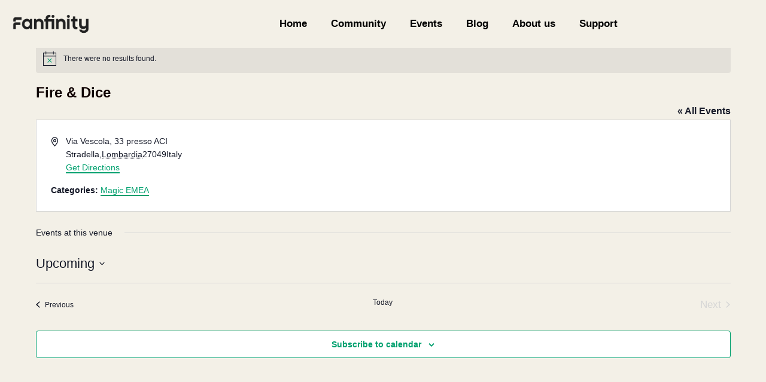

--- FILE ---
content_type: text/css;charset=UTF-8
request_url: https://www.fanfinity.gg/?code-snippets-css=1&ver=129
body_size: 4619
content:
.icon-xs{font-size:clamp(0.75rem, 0.875rem + 0.5vw, 1.25rem)}.icon-s{font-size:clamp(0.875rem, 1rem + 0.6vw, 1.5rem)}.icon-m{font-size:clamp(1.5rem, 1.68864rem + 1.311vw, 2.5rem)}.icon-l{font-size:clamp(2rem, 2.25rem + 1.8vw, 3.5rem)}.icon-xl{font-size:clamp(3rem, 3.25rem + 2.4vw, 5rem)}.icon-xxl{font-size:clamp(4rem, 4.25rem + 3vw, 6.5rem)}.pad-xs{padding:clamp(0.5rem, 0.3929rem + 0.4762vw, 0.75rem)}.pad-s{padding:clamp(1rem, 0.7857rem + 0.9524vw, 1.5rem)}.pad-m{padding:clamp(1.5rem, 1.2857rem + 0.9524vw, 2rem)}.pad-l{padding:clamp(2rem, 1.5714rem + 1.9048vw, 3rem)}.pad-tb-xxs{padding:clamp(0.5rem, 0.3929rem + 0.4762vw, 0.75rem) 0}.pad-tb-xs{padding:clamp(1rem, 0.7857rem + 0.9524vw, 1.5rem) 0}.pad-tb-s{padding:clamp(1.5rem, 1.0714rem + 1.9048vw, 2.5rem) 0}.pad-tb-m{padding:clamp(4rem, 3.5714rem + 1.9048vw, 5rem) 0}.pad-tb-ml{padding:clamp(4rem, 3.5714rem + 1.9048vw, 8rem) 0}.pad-tb-l{padding:clamp(7rem, 6.5714rem + 1.9048vw, 8rem) 0}.pad-tb-xl{padding:clamp(9.5rem, 9.0714rem + 1.9048vw, 10.5rem) 0}.pad-tb-xxl{padding:clamp(12rem, 11.5714rem + 1.9048vw, 13rem) 0}.pad-tb-xxxl{padding:clamp(14.5rem, 14.0714rem + 1.9048vw, 15.5rem) 0}.pad-t-s{padding-top:clamp(1.5rem, 1.0714rem + 1.9048vw, 2.5rem)}.pad-t-m{padding-top:clamp(4rem, 3.5714rem + 1.9048vw, 5rem)}.pad-t-l{padding-top:clamp(7rem, 6.5714rem + 1.9048vw, 8rem)}.pad-b-xs{padding-bottom:clamp(1rem, 0.7857rem + 0.9524vw, 1.5rem)}.pad-b-s{padding-bottom:clamp(1.5rem, 1.0714rem + 1.9048vw, 2.5rem)}.pad-b-m{padding-bottom:clamp(4rem, 3.5714rem + 1.9048vw, 5rem)}.pad-b-l{padding-bottom:clamp(7rem, 6.5714rem + 1.9048vw, 8rem)}.sirc-banner-100{clip-path:polygon(0% 5.166%,0% 98.616%,0% 98.616%,.006% 98.839%,.022% 99.051%,.048% 99.249%,.083% 99.43%,.126% 99.592%,.176% 99.731%,.231% 99.844%,.292% 99.929%,.358% 99.982%,.426% 100%,97.301% 100%,97.301% 100%,97.37% 99.982%,97.435% 99.929%,97.496% 99.844%,97.552% 99.731%,97.602% 99.592%,97.644% 99.43%,97.679% 99.249%,97.705% 99.051%,97.722% 98.839%,97.727% 98.616%,97.727% 94.004%,97.727% 94.004%,97.733% 93.781%,97.749% 93.569%,97.775% 93.371%,97.81% 93.19%,97.853% 93.028%,97.903% 92.889%,97.959% 92.776%,98.02% 92.691%,98.085% 92.638%,98.153% 92.62%,98.153% 92.62%,99.574% 92.62%,99.574% 92.62%,99.642% 92.602%,99.708% 92.549%,99.769% 92.464%,99.825% 92.351%,99.874% 92.212%,99.917% 92.05%,99.952% 91.869%,99.978% 91.671%,99.994% 91.459%,100% 91.236%,100% 91.236%,100% 1.384%,100% 1.384%,99.994% 1.161%,99.978% .949%,99.952% .751%,99.917% .57%,99.874% .408%,99.825% .269%,99.769% .156%,99.708% .071%,99.642% .018%,99.574% 0%,2.699% 0%,2.699% 0%,2.63% .018%,2.565% .071%,2.504% .156%,2.448% .269%,2.398% .408%,2.356% .57%,2.321% .751%,2.295% .949%,2.278% 1.161%,2.273% 1.384%,2.273% 5.996%,2.273% 5.996%,2.267% 6.219%,2.251% 6.431%,2.225% 6.629%,2.19% 6.81%,2.147% 6.972%,2.097% 7.111%,2.041% 7.224%,1.98% 7.309%,1.915% 7.362%,1.847% 7.38%,1.847% 7.38%,.426% 7.38%,.426% 7.38%,.358% 7.398%,.292% 7.451%,.231% 7.536%,.176% 7.649%,.126% 7.788%,.083% 7.95%,.048% 8.131%,.022% 8.329%,.006% 8.541%,0% 8.764%,0% 8.764%,0% 8.764%,0% 8.764%,0% 8.764%,0% 8.764%,0% 8.764%,0% 8.764%,0% 8.764%,0% 8.764%,0% 8.764%,0% 8.764%)}.sirc-banner-50{clip-path:polygon(0% 17.056%,0% 97.307%,0% 97.307%,.012% 97.74%,.045% 98.152%,.098% 98.538%,.17% 98.891%,.257% 99.206%,.359% 99.476%,.473% 99.697%,.598% 99.861%,.732% 99.964%,.872% 100%,.872% 100%,94.477% 100%,94.477% 100%,94.617% 99.964%,94.751% 99.861%,94.875% 99.697%,94.99% 99.476%,95.092% 99.206%,95.179% 98.891%,95.251% 98.538%,95.304% 98.152%,95.337% 97.74%,95.349% 97.307%,95.349% 97.307%,95.349% 88.33%,95.349% 88.33%,95.36% 87.897%,95.394% 87.485%,95.447% 87.099%,95.519% 86.746%,95.606% 86.432%,95.708% 86.161%,95.822% 85.941%,95.947% 85.776%,96.081% 85.673%,96.221% 85.637%,99.128% 85.637%,99.128% 85.637%,99.268% 85.602%,99.402% 85.499%,99.527% 85.334%,99.641% 85.113%,99.743% 84.843%,99.83% 84.528%,99.902% 84.175%,99.955% 83.79%,99.988% 83.377%,100% 82.944%,100% 82.944%,100% 2.693%,100% 2.693%,99.988% 2.26%,99.955% 1.848%,99.902% 1.462%,99.83% 1.109%,99.743% .794%,99.641% .524%,99.527% .303%,99.402% .139%,99.268% .036%,99.128% 0%,99.128% 0%,5.523% 0%,5.523% 0%,5.383% .036%,5.249% .139%,5.125% .303%,5.01% .524%,4.908% .794%,4.821% 1.109%,4.749% 1.462%,4.696% 1.848%,4.663% 2.26%,4.651% 2.693%,4.651% 2.693%,4.651% 11.67%,4.651% 11.67%,4.64% 12.103%,4.606% 12.515%,4.553% 12.901%,4.481% 13.254%,4.394% 13.568%,4.292% 13.839%,4.178% 14.059%,4.053% 14.224%,3.919% 14.327%,3.779% 14.363%,3.779% 14.363%,.872% 14.363%,.872% 14.363%,.732% 14.398%,.598% 14.501%,.473% 14.666%,.359% 14.887%,.257% 15.157%,.17% 15.472%,.098% 15.825%,.045% 16.21%,.012% 16.623%,0% 17.056%)}.sirc-btn:hover{clip-path:polygon(0% 37.5%,0% 95.833%,0% 95.833%,.015% 96.517%,.057% 97.163%,.125% 97.762%,.217% 98.308%,.33% 98.792%,.461% 99.205%,.61% 99.541%,.774% 99.791%,.95% 99.946%,1.136% 100%,89.773% 100%,89.773% 100%,89.959% 99.946%,90.135% 99.791%,90.299% 99.541%,90.448% 99.205%,90.58% 98.792%,90.692% 98.308%,90.784% 97.762%,90.852% 97.163%,90.894% 96.517%,90.909% 95.833%,90.909% 70.833%,90.909% 70.833%,90.924% 70.15%,90.966% 69.504%,91.034% 68.904%,91.126% 68.359%,91.239% 67.875%,91.371% 67.461%,91.519% 67.126%,91.683% 66.876%,91.859% 66.72%,92.045% 66.667%,98.864% 66.667%,98.864% 66.667%,99.05% 66.613%,99.226% 66.457%,99.39% 66.208%,99.539% 65.872%,99.67% 65.458%,99.783% 64.975%,99.875% 64.429%,99.943% 63.829%,99.985% 63.184%,100% 62.5%,100% 4.167%,100% 4.167%,99.985% 3.483%,99.943% 2.837%,99.875% 2.238%,99.783% 1.692%,99.67% 1.208%,99.539% .795%,99.39% .459%,99.226% .209%,99.05% .054%,98.864% 0%,10.227% 0%,10.227% 0%,10.041% .054%,9.865% .209%,9.701% .459%,9.552% .795%,9.42% 1.208%,9.308% 1.692%,9.216% 2.238%,9.148% 2.837%,9.106% 3.483%,9.091% 4.167%,9.091% 29.167%,9.091% 29.167%,9.076% 29.85%,9.034% 30.496%,8.966% 31.096%,8.874% 31.641%,8.761% 32.125%,8.629% 32.539%,8.481% 32.874%,8.317% 33.124%,8.141% 33.28%,7.955% 33.333%,1.136% 33.333%,1.136% 33.333%,.95% 33.387%,.774% 33.543%,.61% 33.792%,.461% 34.128%,.33% 34.542%,.217% 35.025%,.125% 35.571%,.057% 36.171%,.015% 36.816%,0% 37.5%)}.sirc-btn-long{-webkit-mask:url(data:image/svg+xml,%3Csvg%20xmlns%3D%22http%3A%2F%2Fwww.w3.org%2F2000%2Fsvg%22%20viewBox%3D%220%200%20640%2090%22%3E%3Cpath%20d%3D%22M0%2C0H636A4%2C4%200%2C0%2C1%20640%2C4V56A6%2C6%200%2C0%2C1%20634%2C62L618%2C62A6%2C6%200%2C0%2C0%20612%2C68L612%2C84A6%2C6%200%2C0%2C1%20606%2C90H4A4%2C4%200%2C0%2C1%200%2C86V34A6%2C6%200%2C0%2C1%206%2C28L22%2C28A6%2C6%200%2C0%2C0%2028%2C22L28%2C6A6%2C6%200%2C0%2C1%2034%2C0%22%20fill%3D%22%23fff%22%20%2F%3E%3C%2Fsvg%3E) no-repeat center / contain;mask:url(data:image/svg+xml,%3Csvg%20xmlns%3D%22http%3A%2F%2Fwww.w3.org%2F2000%2Fsvg%22%20viewBox%3D%220%200%20640%2090%22%3E%3Cpath%20d%3D%22M0%2C0H636A4%2C4%200%2C0%2C1%20640%2C4V56A6%2C6%200%2C0%2C1%20634%2C62L618%2C62A6%2C6%200%2C0%2C0%20612%2C68L612%2C84A6%2C6%200%2C0%2C1%20606%2C90H4A4%2C4%200%2C0%2C1%200%2C86V34A6%2C6%200%2C0%2C1%206%2C28L22%2C28A6%2C6%200%2C0%2C0%2028%2C22L28%2C6A6%2C6%200%2C0%2C1%2034%2C0%22%20fill%3D%22%23fff%22%20%2F%3E%3C%2Fsvg%3E) no-repeat center / contain;width:auto;height:auto}.sirc-btn-long2{clip-path:path("M0,0H636A4,4 0,0,1 640,4V56A6,6 0,0,1 634,62L618,62A6,6 0,0,0 612,68L612,84A6,6 0,0,1 606,90H4A4,4 0,0,1 0,86V34A6,6 0,0,1 6,28L22,28A6,6 0,0,0 28,22L28,6A6,6 0,0,1 34,0");width:auto;height:auto}.sirc-btn-xlong{-webkit-mask:url(data:image/svg+xml,%3Csvg%20xmlns%3D%22http%3A%2F%2Fwww.w3.org%2F2000%2Fsvg%22%20viewBox%3D%220%200%20706%2095%22%3E%3Cpath%20d%3D%22M0%2C0H700A6%2C6%200%2C0%2C1%20706%2C6V61A6%2C6%200%2C0%2C1%20700%2C67L684%2C67A6%2C6%200%2C0%2C0%20678%2C73L678%2C89A6%2C6%200%2C0%2C1%20672%2C95H6A6%2C6%200%2C0%2C1%200%2C89V34A6%2C6%200%2C0%2C1%206%2C28L22%2C28A6%2C6%200%2C0%2C0%2028%2C22L28%2C6A6%2C6%200%2C0%2C1%2034%2C0%22%20fill%3D%22%23fff%22%20%2F%3E%3C%2Fsvg%3E) no-repeat center / contain;mask:url(data:image/svg+xml,%3Csvg%20xmlns%3D%22http%3A%2F%2Fwww.w3.org%2F2000%2Fsvg%22%20viewBox%3D%220%200%20706%2095%22%3E%3Cpath%20d%3D%22M0%2C0H700A6%2C6%200%2C0%2C1%20706%2C6V61A6%2C6%200%2C0%2C1%20700%2C67L684%2C67A6%2C6%200%2C0%2C0%20678%2C73L678%2C89A6%2C6%200%2C0%2C1%20672%2C95H6A6%2C6%200%2C0%2C1%200%2C89V34A6%2C6%200%2C0%2C1%206%2C28L22%2C28A6%2C6%200%2C0%2C0%2028%2C22L28%2C6A6%2C6%200%2C0%2C1%2034%2C0%22%20fill%3D%22%23fff%22%20%2F%3E%3C%2Fsvg%3E) no-repeat center / contain;aspect-ratio:706 / 95}.sirc-btn-long-br{-webkit-mask:url(data:image/svg+xml,%3Csvg%20xmlns%3D%22http%3A%2F%2Fwww.w3.org%2F2000%2Fsvg%22%20viewBox%3D%220%200%201120%20285%22%3E%3Cpath%20d%3D%22M0%2C0H1114A6%2C6%200%2C0%2C1%201120%2C6V251A6%2C6%200%2C0%2C1%201114%2C257L1098%2C257A6%2C6%200%2C0%2C0%201092%2C263L1092%2C279A6%2C6%200%2C0%2C1%201086%2C285H6A6%2C6%200%2C0%2C1%200%2C279V34A6%2C6%200%2C0%2C1%206%2C28L22%2C28A6%2C6%200%2C0%2C0%2028%2C22L28%2C6A6%2C6%200%2C0%2C1%2034%2C0%22%20fill%3D%22%23fff%22%20%2F%3E%3C%2Fsvg%3E) no-repeat center / contain;mask:url(data:image/svg+xml,%3Csvg%20xmlns%3D%22http%3A%2F%2Fwww.w3.org%2F2000%2Fsvg%22%20viewBox%3D%220%200%201120%20285%22%3E%3Cpath%20d%3D%22M0%2C0H1114A6%2C6%200%2C0%2C1%201120%2C6V251A6%2C6%200%2C0%2C1%201114%2C257L1098%2C257A6%2C6%200%2C0%2C0%201092%2C263L1092%2C279A6%2C6%200%2C0%2C1%201086%2C285H6A6%2C6%200%2C0%2C1%200%2C279V34A6%2C6%200%2C0%2C1%206%2C28L22%2C28A6%2C6%200%2C0%2C0%2028%2C22L28%2C6A6%2C6%200%2C0%2C1%2034%2C0%22%20fill%3D%22%23fff%22%20%2F%3E%3C%2Fsvg%3E) no-repeat center / contain;aspect-ratio:224 / 57}@media (max-width:1010px){.sirc-btn-long-br{-webkit-mask:none;mask:none;border-radius:6px}}.sirc-slong{-webkit-mask:url(data:image/svg+xml,%3Csvg%20xmlns%3D%22http%3A%2F%2Fwww.w3.org%2F2000%2Fsvg%22%20viewBox%3D%220%200%201880%20115%22%3E%3Cpath%20d%3D%22M0%2C0H1874A6%2C6%200%2C0%2C1%201880%2C6V81A6%2C6%200%2C0%2C1%201874%2C87L1858%2C87A6%2C6%200%2C0%2C0%201852%2C93L1852%2C109A6%2C6%200%2C0%2C1%201846%2C115H6A6%2C6%200%2C0%2C1%200%2C109V34A6%2C6%200%2C0%2C1%206%2C28L22%2C28A6%2C6%200%2C0%2C0%2028%2C22L28%2C6A6%2C6%200%2C0%2C1%2034%2C0%22%20fill%3D%22%23fff%22%20%2F%3E%3C%2Fsvg%3E) no-repeat center / contain;mask:url(data:image/svg+xml,%3Csvg%20xmlns%3D%22http%3A%2F%2Fwww.w3.org%2F2000%2Fsvg%22%20viewBox%3D%220%200%201880%20115%22%3E%3Cpath%20d%3D%22M0%2C0H1874A6%2C6%200%2C0%2C1%201880%2C6V81A6%2C6%200%2C0%2C1%201874%2C87L1858%2C87A6%2C6%200%2C0%2C0%201852%2C93L1852%2C109A6%2C6%200%2C0%2C1%201846%2C115H6A6%2C6%200%2C0%2C1%200%2C109V34A6%2C6%200%2C0%2C1%206%2C28L22%2C28A6%2C6%200%2C0%2C0%2028%2C22L28%2C6A6%2C6%200%2C0%2C1%2034%2C0%22%20fill%3D%22%23fff%22%20%2F%3E%3C%2Fsvg%3E) no-repeat center / contain;aspect-ratio:376 / 23}.sirc-semilong-sq{-webkit-mask:url(data:image/svg+xml,%3Csvg%20xmlns%3D%22http%3A%2F%2Fwww.w3.org%2F2000%2Fsvg%22%20viewBox%3D%220%200%20640%2090%22%3E%3Cpath%20d%3D%22M0%2C0H636A4%2C4%200%2C0%2C1%20640%2C4V56A6%2C6%200%2C0%2C1%20634%2C62L618%2C62A6%2C6%200%2C0%2C0%20612%2C68L612%2C84A6%2C6%200%2C0%2C1%20606%2C90H4A4%2C4%200%2C0%2C1%200%2C86V34A6%2C6%200%2C0%2C1%206%2C28L22%2C28A6%2C6%200%2C0%2C0%2028%2C22L28%2C6A6%2C6%200%2C0%2C1%2034%2C0%22%20fill%3D%22%23fff%22%20%2F%3E%3C%2Fsvg%3E) no-repeat center / contain;mask:url(data:image/svg+xml,%3Csvg%20xmlns%3D%22http%3A%2F%2Fwww.w3.org%2F2000%2Fsvg%22%20viewBox%3D%220%200%20640%2090%22%3E%3Cpath%20d%3D%22M0%2C0H636A4%2C4%200%2C0%2C1%20640%2C4V56A6%2C6%200%2C0%2C1%20634%2C62L618%2C62A6%2C6%200%2C0%2C0%20612%2C68L612%2C84A6%2C6%200%2C0%2C1%20606%2C90H4A4%2C4%200%2C0%2C1%200%2C86V34A6%2C6%200%2C0%2C1%206%2C28L22%2C28A6%2C6%200%2C0%2C0%2028%2C22L28%2C6A6%2C6%200%2C0%2C1%2034%2C0%22%20fill%3D%22%23fff%22%20%2F%3E%3C%2Fsvg%3E) no-repeat center / contain;width:auto;height:auto}@media (max-width:1010px){.sirc-semilong-sq{-webkit-mask:none;mask:none;clip-path:polygon(0% 5.166%,0% 98.616%,0% 98.616%,.006% 98.839%,.022% 99.051%,.048% 99.249%,.083% 99.43%,.126% 99.592%,.176% 99.731%,.231% 99.844%,.292% 99.929%,.358% 99.982%,.426% 100%,97.301% 100%,97.301% 100%,97.37% 99.982%,97.435% 99.929%,97.496% 99.844%,97.552% 99.731%,97.602% 99.592%,97.644% 99.43%,97.679% 99.249%,97.705% 99.051%,97.722% 98.839%,97.727% 98.616%,97.727% 94.004%,97.727% 94.004%,97.733% 93.781%,97.749% 93.569%,97.775% 93.371%,97.81% 93.19%,97.853% 93.028%,97.903% 92.889%,97.959% 92.776%,98.02% 92.691%,98.085% 92.638%,98.153% 92.62%,98.153% 92.62%,99.574% 92.62%,99.574% 92.62%,99.642% 92.602%,99.708% 92.549%,99.769% 92.464%,99.825% 92.351%,99.874% 92.212%,99.917% 92.05%,99.952% 91.869%,99.978% 91.671%,99.994% 91.459%,100% 91.236%,100% 91.236%,100% 1.384%,100% 1.384%,99.994% 1.161%,99.978% .949%,99.952% .751%,99.917% .57%,99.874% .408%,99.825% .269%,99.769% .156%,99.708% .071%,99.642% .018%,99.574% 0%,2.699% 0%,2.699% 0%,2.63% .018%,2.565% .071%,2.504% .156%,2.448% .269%,2.398% .408%,2.356% .57%,2.321% .751%,2.295% .949%,2.278% 1.161%,2.273% 1.384%,2.273% 5.996%,2.273% 5.996%,2.267% 6.219%,2.251% 6.431%,2.225% 6.629%,2.19% 6.81%,2.147% 6.972%,2.097% 7.111%,2.041% 7.224%,1.98% 7.309%,1.915% 7.362%,1.847% 7.38%,1.847% 7.38%,.426% 7.38%,.426% 7.38%,.358% 7.398%,.292% 7.451%,.231% 7.536%,.176% 7.649%,.126% 7.788%,.083% 7.95%,.048% 8.131%,.022% 8.329%,.006% 8.541%,0% 8.764%,0% 8.764%,0% 8.764%,0% 8.764%,0% 8.764%,0% 8.764%,0% 8.764%,0% 8.764%,0% 8.764%,0% 8.764%,0% 8.764%,0% 8.764%)}}.sirc-slong-sq{-webkit-mask:url(data:image/svg+xml,%3Csvg%20xmlns%3D%22http%3A%2F%2Fwww.w3.org%2F2000%2Fsvg%22%20viewBox%3D%220%200%201880%20115%22%3E%3Cpath%20d%3D%22M0%2C0H1874A6%2C6%200%2C0%2C1%201880%2C6V81A6%2C6%200%2C0%2C1%201874%2C87L1858%2C87A6%2C6%200%2C0%2C0%201852%2C93L1852%2C109A6%2C6%200%2C0%2C1%201846%2C115H6A6%2C6%200%2C0%2C1%200%2C109V34A6%2C6%200%2C0%2C1%206%2C28L22%2C28A6%2C6%200%2C0%2C0%2028%2C22L28%2C6A6%2C6%200%2C0%2C1%2034%2C0%22%20fill%3D%22%23fff%22%20%2F%3E%3C%2Fsvg%3E) no-repeat center / contain;mask:url(data:image/svg+xml,%3Csvg%20xmlns%3D%22http%3A%2F%2Fwww.w3.org%2F2000%2Fsvg%22%20viewBox%3D%220%200%201880%20115%22%3E%3Cpath%20d%3D%22M0%2C0H1874A6%2C6%200%2C0%2C1%201880%2C6V81A6%2C6%200%2C0%2C1%201874%2C87L1858%2C87A6%2C6%200%2C0%2C0%201852%2C93L1852%2C109A6%2C6%200%2C0%2C1%201846%2C115H6A6%2C6%200%2C0%2C1%200%2C109V34A6%2C6%200%2C0%2C1%206%2C28L22%2C28A6%2C6%200%2C0%2C0%2028%2C22L28%2C6A6%2C6%200%2C0%2C1%2034%2C0%22%20fill%3D%22%23fff%22%20%2F%3E%3C%2Fsvg%3E) no-repeat center / contain;aspect-ratio:376 / 23}@media (max-width:1010px){.sirc-slong-sq{-webkit-mask:none;mask:none;clip-path:polygon(0% 5.166%,0% 98.616%,0% 98.616%,.006% 98.839%,.022% 99.051%,.048% 99.249%,.083% 99.43%,.126% 99.592%,.176% 99.731%,.231% 99.844%,.292% 99.929%,.358% 99.982%,.426% 100%,97.301% 100%,97.301% 100%,97.37% 99.982%,97.435% 99.929%,97.496% 99.844%,97.552% 99.731%,97.602% 99.592%,97.644% 99.43%,97.679% 99.249%,97.705% 99.051%,97.722% 98.839%,97.727% 98.616%,97.727% 94.004%,97.727% 94.004%,97.733% 93.781%,97.749% 93.569%,97.775% 93.371%,97.81% 93.19%,97.853% 93.028%,97.903% 92.889%,97.959% 92.776%,98.02% 92.691%,98.085% 92.638%,98.153% 92.62%,98.153% 92.62%,99.574% 92.62%,99.574% 92.62%,99.642% 92.602%,99.708% 92.549%,99.769% 92.464%,99.825% 92.351%,99.874% 92.212%,99.917% 92.05%,99.952% 91.869%,99.978% 91.671%,99.994% 91.459%,100% 91.236%,100% 91.236%,100% 1.384%,100% 1.384%,99.994% 1.161%,99.978% .949%,99.952% .751%,99.917% .57%,99.874% .408%,99.825% .269%,99.769% .156%,99.708% .071%,99.642% .018%,99.574% 0%,2.699% 0%,2.699% 0%,2.63% .018%,2.565% .071%,2.504% .156%,2.448% .269%,2.398% .408%,2.356% .57%,2.321% .751%,2.295% .949%,2.278% 1.161%,2.273% 1.384%,2.273% 5.996%,2.273% 5.996%,2.267% 6.219%,2.251% 6.431%,2.225% 6.629%,2.19% 6.81%,2.147% 6.972%,2.097% 7.111%,2.041% 7.224%,1.98% 7.309%,1.915% 7.362%,1.847% 7.38%,1.847% 7.38%,.426% 7.38%,.426% 7.38%,.358% 7.398%,.292% 7.451%,.231% 7.536%,.176% 7.649%,.126% 7.788%,.083% 7.95%,.048% 8.131%,.022% 8.329%,.006% 8.541%,0% 8.764%,0% 8.764%,0% 8.764%,0% 8.764%,0% 8.764%,0% 8.764%,0% 8.764%,0% 8.764%,0% 8.764%,0% 8.764%,0% 8.764%,0% 8.764%)}.sirc-xlong-flat{-webkit-mask:url(data:image/svg+xml,%3Csvg%20xmlns%3D%22http%3A%2F%2Fwww.w3.org%2F2000%2Fsvg%22%20viewBox%3D%220%200%201097%20100%22%3E%3Cpath%20d%3D%22M0%2C0H1091A6%2C6%200%2C0%2C1%201097%2C6V66A6%2C6%200%2C0%2C1%201091%2C72L1075%2C72A6%2C6%200%2C0%2C0%201069%2C78L1069%2C94A6%2C6%200%2C0%2C1%201063%2C100H6A6%2C6%200%2C0%2C1%200%2C94V34A6%2C6%200%2C0%2C1%206%2C28L22%2C28A6%2C6%200%2C0%2C0%2028%2C22L28%2C6A6%2C6%200%2C0%2C1%2034%2C0%22%20fill%3D%22%23fff%22%20%2F%3E%3C%2Fsvg%3E) no-repeat center / contain;mask:url(data:image/svg+xml,%3Csvg%20xmlns%3D%22http%3A%2F%2Fwww.w3.org%2F2000%2Fsvg%22%20viewBox%3D%220%200%201097%20100%22%3E%3Cpath%20d%3D%22M0%2C0H1091A6%2C6%200%2C0%2C1%201097%2C6V66A6%2C6%200%2C0%2C1%201091%2C72L1075%2C72A6%2C6%200%2C0%2C0%201069%2C78L1069%2C94A6%2C6%200%2C0%2C1%201063%2C100H6A6%2C6%200%2C0%2C1%200%2C94V34A6%2C6%200%2C0%2C1%206%2C28L22%2C28A6%2C6%200%2C0%2C0%2028%2C22L28%2C6A6%2C6%200%2C0%2C1%2034%2C0%22%20fill%3D%22%23fff%22%20%2F%3E%3C%2Fsvg%3E) no-repeat center / contain;aspect-ratio:1097 / 100}}.sirq-sq{clip-path:polygon(0% 5.938%,0% 99.063%,0% 99.063%,.012% 99.215%,.046% 99.359%,.1% 99.493%,.172% 99.616%,.262% 99.725%,.366% 99.819%,.483% 99.895%,.611% 99.952%,.748% 99.988%,.893% 100%,94.345% 100%,94.345% 100%,94.49% 99.988%,94.627% 99.952%,94.755% 99.895%,94.872% 99.819%,94.976% 99.725%,95.066% 99.616%,95.138% 99.493%,95.193% 99.359%,95.226% 99.215%,95.238% 99.063%,95.238% 95.938%,95.238% 95.938%,95.25% 95.785%,95.284% 95.641%,95.338% 95.507%,95.41% 95.384%,95.5% 95.275%,95.604% 95.181%,95.721% 95.105%,95.849% 95.048%,95.986% 95.012%,96.131% 95%,99.107% 95%,99.107% 95%,99.252% 94.988%,99.389% 94.952%,99.517% 94.895%,99.634% 94.819%,99.738% 94.725%,99.828% 94.616%,99.9% 94.493%,99.954% 94.359%,99.988% 94.215%,100% 94.063%,100% .938%,100% .938%,99.988% .785%,99.954% .641%,99.9% .507%,99.828% .384%,99.738% .275%,99.634% .181%,99.517% .105%,99.389% .048%,99.252% .012%,99.107% 0%,5.655% 0%,5.655% 0%,5.51% .012%,5.373% .048%,5.245% .105%,5.128% .181%,5.024% .275%,4.934% .384%,4.862% .507%,4.807% .641%,4.774% .785%,4.762% .938%,4.762% 4.063%,4.762% 4.063%,4.75% 4.215%,4.716% 4.359%,4.662% 4.493%,4.59% 4.616%,4.5% 4.725%,4.396% 4.819%,4.279% 4.895%,4.151% 4.952%,4.014% 4.988%,3.869% 5%,.893% 5%,.893% 5%,.748% 5.012%,.611% 5.048%,.483% 5.105%,.366% 5.181%,.262% 5.275%,.172% 5.384%,.1% 5.507%,.046% 5.641%,.012% 5.785%,0% 5.938%)}.timestamp{clip-path:polygon(0% 0%,98.83% 0%,98.83% 0%,99.02% .078%,99.2% .303%,99.368% .664%,99.521% 1.147%,99.657% 1.741%,99.774% 2.433%,99.869% 3.212%,99.94% 4.064%,99.985% 4.978%,100% 5.941%,100% 74.257%,100% 74.257%,99.985% 75.22%,99.94% 76.134%,99.869% 76.986%,99.774% 77.765%,99.657% 78.457%,99.521% 79.051%,99.368% 79.534%,99.2% 79.895%,99.02% 80.12%,98.83% 80.198%,97.271% 80.198%,97.271% 80.198%,97.081% 80.276%,96.901% 80.501%,96.734% 80.862%,96.58% 81.345%,96.444% 81.939%,96.327% 82.631%,96.232% 83.41%,96.161% 84.262%,96.117% 85.176%,96.101% 86.139%,96.101% 94.059%,96.101% 94.059%,96.086% 95.022%,96.042% 95.936%,95.971% 96.788%,95.876% 97.567%,95.759% 98.259%,95.622% 98.853%,95.469% 99.336%,95.301% 99.697%,95.121% 99.922%,94.932% 100%,1.17% 100%,1.17% 100%,.98% 99.922%,.8% 99.697%,.632% 99.336%,.479% 98.853%,.343% 98.259%,.226% 97.567%,.131% 96.788%,.06% 95.936%,.015% 95.022%,0% 94.059%,0% 25.743%,0% 25.743%,.015% 24.78%,.06% 23.866%,.131% 23.014%,.226% 22.235%,.343% 21.543%,.479% 20.949%,.632% 20.466%,.8% 20.105%,.98% 19.88%,1.17% 19.802%,2.729% 19.802%,2.729% 19.802%,2.919% 19.724%,3.099% 19.499%,3.266% 19.138%,3.42% 18.655%,3.556% 18.061%,3.673% 17.369%,3.768% 16.59%,3.839% 15.738%,3.883% 14.824%,3.899% 13.861%,3.899% 5.941%,3.899% 5.941%,3.914% 4.978%,3.958% 4.064%,4.029% 3.212%,4.124% 2.433%,4.241% 1.741%,4.378% 1.147%,4.531% .664%,4.699% .303%,4.879% .078%,5.068% 0%)}.blogintro{border-radius:.43em;clip-path:none}@media (min-width:768px){.blogintro{border-radius:0;clip-path:polygon(0% 0%,99.063% 0%,99.063% 0%,99.214% .013%,99.359% .051%,99.493% .112%,99.616% .194%,99.725% .294%,99.819% .411%,99.895% .542%,99.952% .686%,99.988% .841%,100% 1.003%,100% 95.652%,100% 95.652%,99.988% 95.815%,99.952% 95.969%,99.895% 96.113%,99.819% 96.245%,99.725% 96.361%,99.616% 96.462%,99.493% 96.543%,99.359% 96.604%,99.214% 96.642%,99.063% 96.656%,97.813% 96.656%,97.813% 96.656%,97.661% 96.669%,97.516% 96.707%,97.382% 96.768%,97.259% 96.849%,97.15% 96.95%,97.056% 97.066%,96.98% 97.198%,96.923% 97.342%,96.887% 97.496%,96.875% 97.659%,96.875% 98.997%,96.875% 98.997%,96.863% 99.159%,96.827% 99.314%,96.77% 99.458%,96.694% 99.589%,96.6% 99.706%,96.491% 99.806%,96.368% 99.888%,96.234% 99.949%,96.089% 99.987%,95.938% 100%,.938% 100%,.938% 100%,.786% 99.987%,.641% 99.949%,.507% 99.888%,.384% 99.806%,.275% 99.706%,.181% 99.589%,.105% 99.458%,.048% 99.314%,.012% 99.159%,0% 98.997%,0% 4.348%,0% 4.348%,.012% 4.185%,.048% 4.031%,.105% 3.887%,.181% 3.755%,.275% 3.639%,.384% 3.538%,.507% 3.457%,.641% 3.396%,.786% 3.358%,.938% 3.344%,2.188% 3.344%,2.188% 3.344%,2.339% 3.331%,2.484% 3.293%,2.618% 3.232%,2.741% 3.151%,2.85% 3.05%,2.944% 2.934%,3.02% 2.802%,3.077% 2.658%,3.113% 2.504%,3.125% 2.341%,3.125% 1.003%,3.125% 1.003%,3.137% .841%,3.173% .686%,3.23% .542%,3.306% .411%,3.4% .294%,3.509% .194%,3.632% .112%,3.766% .051%,3.911% .013%,4.063% 0%)}}.id7{--clip-base:polygon(
    0px 0px, calc(100% - 4px) 0px, calc(100% - 4px) 0px,
    calc(100% - 3.351456px) 0.052384px, calc(100% - 2.7361279999999px) 0.204032px,
    calc(100% - 2.162272px) 0.446688px, calc(100% - 1.6381439999999px) 0.772096px,
    calc(100% - 1.172px) 1.172px, calc(100% - 0.77209600000003px) 1.638144px,
    calc(100% - 0.44668799999999px) 2.162272px, calc(100% - 0.2040320000001px) 2.736128px,
    calc(100% - 0.052383999999961px) 3.351456px, calc(100% - 1.1368683772162E-13px) 4px,
    calc(100% - 0px) calc(100% - 34px), calc(100% - 0px) calc(100% - 34px),
    calc(100% - 0.07860299999993px) calc(100% - 33.027427px),
    calc(100% - 0.3061439999999px) calc(100% - 32.104576px),
    calc(100% - 0.67022099999997px) calc(100% - 31.243849px),
    calc(100% - 1.1584319999999px) calc(100% - 30.457648px),
    calc(100% - 1.758375px) calc(100% - 29.758375px),
    calc(100% - 2.4576479999999px) calc(100% - 29.158432px),
    calc(100% - 3.243849px) calc(100% - 28.670221px),
    calc(100% - 4.104576px) calc(100% - 28.306144px),
    calc(100% - 5.027427px) calc(100% - 28.078603px),
    calc(100% - 6.0000000000001px) calc(100% - 28px),
    calc(100% - 22px) calc(100% - 28px), calc(100% - 22px) calc(100% - 28px),
    calc(100% - 22.972573px) calc(100% - 27.921397px),
    calc(100% - 23.895424px) calc(100% - 27.693856px),
    calc(100% - 24.756151px) calc(100% - 27.329779px),
    calc(100% - 25.542352px) calc(100% - 26.841568px),
    calc(100% - 26.241625px) calc(100% - 26.241625px),
    calc(100% - 26.841568px) calc(100% - 25.542352px),
    calc(100% - 27.329779px) calc(100% - 24.756151px),
    calc(100% - 27.693856px) calc(100% - 23.895424px),
    calc(100% - 27.921397px) calc(100% - 22.972573px),
    calc(100% - 28px) calc(100% - 22px), calc(100% - 28px) calc(100% - 6px),
    calc(100% - 28px) calc(100% - 6px),
    calc(100% - 28.078603px) calc(100% - 5.027427px),
    calc(100% - 28.306144px) calc(100% - 4.104576px),
    calc(100% - 28.670221px) calc(100% - 3.243849px),
    calc(100% - 29.158432px) calc(100% - 2.457648px),
    calc(100% - 29.758375px) calc(100% - 1.758375px),
    calc(100% - 30.457648px) calc(100% - 1.158432px),
    calc(100% - 31.243849px) calc(100% - 0.67022100000001px),
    calc(100% - 32.104576px) calc(100% - 0.30614399999999px),
    calc(100% - 33.027427px) calc(100% - 0.078603000000015px),
    calc(100% - 34px) calc(100% - 1.4210854715202E-14px),
    4px calc(100% - 0px), 4px calc(100% - 0px),
    3.351456px calc(100% - 0.052383999999989px),
    2.736128px calc(100% - 0.20403199999998px),
    2.162272px calc(100% - 0.44668800000001px),
    1.638144px calc(100% - 0.77209599999999px),
    1.172px calc(100% - 1.172px),
    0.772096px calc(100% - 1.638144px),
    0.446688px calc(100% - 2.162272px),
    0.204032px calc(100% - 2.736128px),
    0.052384px calc(100% - 3.351456px),
    6.6264316038565E-32px calc(100% - 4px),
    0px 34px, 0px 34px, 0.078603px 33.027427px, 0.306144px 32.104576px,
    0.670221px 31.243849px, 1.158432px 30.457648px, 1.758375px 29.758375px,
    2.457648px 29.158432px, 3.243849px 28.670221px, 4.104576px 28.306144px,
    5.027427px 28.078603px, 6px 28px, 22px 28px, 22px 28px,
    22.972573px 27.921397px, 23.895424px 27.693856px, 24.756151px 27.329779px,
    25.542352px 26.841568px, 26.241625px 26.241625px, 26.841568px 25.542352px,
    27.329779px 24.756151px, 27.693856px 23.895424px, 27.921397px 22.972573px,
    28px 22px, 28px 6px, 28px 6px, 28.078603px 5.027427px,
    28.306144px 4.104576px, 28.670221px 3.243849px, 29.158432px 2.457648px,
    29.758375px 1.758375px, 30.457648px 1.158432px, 31.243849px 0.670221px,
    32.104576px 0.306144px, 33.027427px 0.078603px, 34px 9.943345191278E-32px
  );clip-path:var(--clip-base);display:inline-block;min-width:316px}